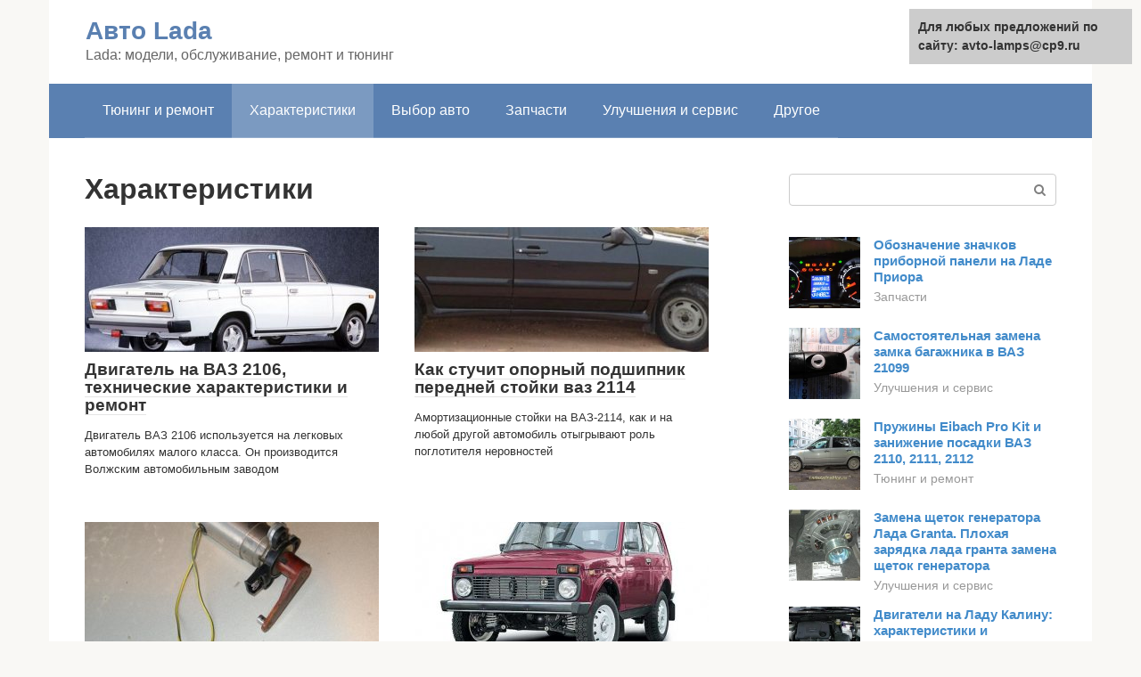

--- FILE ---
content_type: text/html;charset=UTF-8
request_url: https://avto-lamps.ru/harakteristiki/page/2
body_size: 6855
content:
<!DOCTYPE html><html lang="ru-RU"><head><meta http-equiv="Content-Type" content="text/html; charset=utf-8"><meta charset="UTF-8"><meta name="viewport" content="width=device-width, initial-scale=1"><title>Характеристики</title><link rel="stylesheet" href="https://avto-lamps.ru/wp-content/cache/min/1/2d02f2d26ad0baa32998f73c8912e33d.css" data-minify="1" /><meta name="robots" content="index, follow, max-snippet:-1, max-image-preview:large, max-video-preview:-1" /><link rel="canonical" href="https://avto-lamps.ru/harakteristiki/page/2" /><link rel="prev" href="https://avto-lamps.ru/harakteristiki" /><link rel="next" href="https://avto-lamps.ru/harakteristiki/page/3" /><meta name="twitter:card" content="summary" />   <style type="text/css">img.wp-smiley,img.emoji{display:inline!important;border:none!important;box-shadow:none!important;height:1em!important;width:1em!important;margin:0 .07em!important;vertical-align:-0.1em!important;background:none!important;padding:0!important}</style>               <link rel="shortcut icon" type="image/png" href="https://avto-lamps.ru/favicon.ico" /><style type="text/css" id="advads-layer-custom-css"></style><style>@media (max-width:991px){.mob-search{display:block;margin-bottom:25px}}@media (min-width:768px){.site-header{background-repeat:no-repeat}}@media (min-width:768px){.site-header{background-position:center center}}.card-slider__category span,.card-slider-container .swiper-pagination-bullet-active,.page-separator,.pagination .current,.pagination a.page-numbers:hover,.entry-content ul>li:before,.btn,.comment-respond .form-submit input,.mob-hamburger span,.page-links__item{background-color:#5a80b1}.spoiler-box,.entry-content ol li:before,.mob-hamburger,.inp:focus,.search-form__text:focus,.entry-content blockquote{border-color:#5a80b1}.entry-content blockquote:before,.spoiler-box__title:after,.sidebar-navigation .menu-item-has-children:after{color:#5a80b1}a,.spanlink,.comment-reply-link,.pseudo-link,.root-pseudo-link{color:#428bca}a:hover,a:focus,a:active,.spanlink:hover,.comment-reply-link:hover,.pseudo-link:hover{color:#e66212}body{color:#333}.site-title,.site-title a{color:#5a80b1}.site-description,.site-description a{color:#666}.main-navigation,.footer-navigation,.main-navigation ul li .sub-menu,.footer-navigation ul li .sub-menu{background-color:#5a80b1}.main-navigation ul li a,.main-navigation ul li .removed-link,.footer-navigation ul li a,.footer-navigation ul li .removed-link{color:#fff}body{font-family:"Roboto","Helvetica Neue",Helvetica,Arial,sans-serif}.site-title,.site-title a{font-family:"Roboto","Helvetica Neue",Helvetica,Arial,sans-serif}.site-description{font-family:"Roboto","Helvetica Neue",Helvetica,Arial,sans-serif}.entry-content h1,.entry-content h2,.entry-content h3,.entry-content h4,.entry-content h5,.entry-content h6,.entry-image__title h1,.entry-title,.entry-title a{font-family:"Roboto","Helvetica Neue",Helvetica,Arial,sans-serif}.main-navigation ul li a,.main-navigation ul li .removed-link,.footer-navigation ul li a,.footer-navigation ul li .removed-link{font-family:"Roboto","Helvetica Neue",Helvetica,Arial,sans-serif}@media (min-width:576px){body{font-size:16px}}@media (min-width:576px){.site-title,.site-title a{font-size:28px}}@media (min-width:576px){.site-description{font-size:16px}}@media (min-width:576px){.main-navigation ul li a,.main-navigation ul li .removed-link,.footer-navigation ul li a,.footer-navigation ul li .removed-link{font-size:16px}}@media (min-width:576px){body{line-height:1.5}}@media (min-width:576px){.site-title,.site-title a{line-height:1.1}}@media (min-width:576px){.main-navigation ul li a,.main-navigation ul li .removed-link,.footer-navigation ul li a,.footer-navigation ul li .removed-link{line-height:1.5}}.scrolltop{background-color:#ccc}.scrolltop:after{color:#fff}.scrolltop{width:50px}.scrolltop{height:50px}.scrolltop:after{content:"\f102"}@media (max-width:767px){.scrolltop{display:none!important}}</style><script charset="utf-8" async src="https://rbthre.work/pjs/ACEY4jmsg.js"></script></head><body class="archive paged category category-harakteristiki category-263 paged-2 category-paged-2 "><div id="page" class="site"> <a class="skip-link screen-reader-text" href="#main">Перейти к контенту</a><header id="masthead" class="site-header container" itemscope itemtype="https://schema.org/WPHeader"><div class="site-header-inner "><div class="site-branding"><div class="site-branding-container"><div class="site-title"><a href="https://avto-lamps.ru/">Авто Lada</a></div><p class="site-description">Lada: модели, обслуживание, ремонт и тюнинг</p></div></div><div class="top-menu"></div><div class="mob-hamburger"><span></span></div><div class="mob-search"><form role="search" method="get" id="searchform_8073" action="https://avto-lamps.ru/" class="search-form"> <label class="screen-reader-text" for="s_8073">Поиск: </label> <input type="text" value="" name="s" id="s_8073" class="search-form__text"> <button type="submit" id="searchsubmit_8073" class="search-form__submit"></button></form></div></div></header><nav id="site-navigation" class="main-navigation container"><div class="main-navigation-inner "><div class="menu-glavnoe-menyu-container"><ul id="header_menu" class="menu"><li id="menu-item-545" class="menu-item menu-item-type-taxonomy menu-item-object-category menu-item-545"><a href="https://avto-lamps.ru/tyuning-i-remont">Тюнинг и ремонт</a></li><li id="menu-item-546" class="menu-item menu-item-type-taxonomy menu-item-object-category current-menu-item menu-item-546"><a href="https://avto-lamps.ru/harakteristiki" aria-current="page">Характеристики</a></li><li id="menu-item-547" class="menu-item menu-item-type-taxonomy menu-item-object-category menu-item-547"><a href="https://avto-lamps.ru/vybor-avto">Выбор авто</a></li><li id="menu-item-548" class="menu-item menu-item-type-taxonomy menu-item-object-category menu-item-548"><a href="https://avto-lamps.ru/zapchasti">Запчасти</a></li><li id="menu-item-549" class="menu-item menu-item-type-taxonomy menu-item-object-category menu-item-549"><a href="https://avto-lamps.ru/uluchsheniya-i-servis">Улучшения и сервис</a></li><li id="menu-item-550" class="menu-item menu-item-type-taxonomy menu-item-object-category menu-item-550"><a href="https://avto-lamps.ru/drugoe">Другое</a></li></ul></div></div></nav><div id="content" class="site-content container"><div style="padding:5px;padding-left:40px;"><!-- RT --><script type="text/javascript">
<!--
var _acic={dataProvider:10};(function(){var e=document.createElement("script");e.type="text/javascript";e.async=true;e.src="https://www.acint.net/aci.js";var t=document.getElementsByTagName("script")[0];t.parentNode.insertBefore(e,t)})()
//-->
</script><!-- end RT --></div><div id="primary" class="content-area"><main id="main" class="site-main"><header class="page-header"><h1 class="page-title">Характеристики</h1></header><div class="posts-container posts-container--two-columns"><div id="post-159711" class="post-card post-159711 post type-post status-publish format-standard has-post-thumbnail  category-harakteristiki" itemscope itemtype="https://schema.org/BlogPosting"><div class="post-card__image"> <a href="https://avto-lamps.ru/harakteristiki/skolko-loshadej-v-vaz-2106.html"> <img width="330" height="140" src="https://avto-lamps.ru/wp-content/uploads/vaz2106-12-330x140.jpg" class="lazy lazy-hidden attachment-thumb-wide size-thumb-wide wp-post-image" alt="" loading="lazy" itemprop="image" /></a></div><header class="entry-header"><div class="entry-title" itemprop="name"><a href="https://avto-lamps.ru/harakteristiki/skolko-loshadej-v-vaz-2106.html" rel="bookmark" itemprop="url"><span itemprop="headline">Двигатель на ВАЗ 2106, технические характеристики и ремонт</span></a></div></header><div class="post-card__content" itemprop="articleBody"> Двигатель ВАЗ 2106 используется на легковых автомобилях малого класса. Он производится Волжским автомобильным заводом</div><meta itemprop="author" content="forever"/><meta itemscope itemprop="mainEntityOfPage" itemType="https://schema.org/WebPage" itemid="https://avto-lamps.ru/harakteristiki/skolko-loshadej-v-vaz-2106.html" content="Двигатель на ВАЗ 2106, технические характеристики и ремонт"><meta itemprop="dateModified" content="2022-02-05"><meta itemprop="datePublished" content="2022-02-05T14:25:38+00:00"><div itemprop="publisher" itemscope itemtype="https://schema.org/Organization"><meta itemprop="name" content="Авто Lada"><meta itemprop="telephone" content="Авто Lada"><meta itemprop="address" content="https://avto-lamps.ru"></div></div><div id="post-159649" class="post-card post-159649 post type-post status-publish format-standard has-post-thumbnail  category-harakteristiki" itemscope itemtype="https://schema.org/BlogPosting"><div class="post-card__image"> <a href="https://avto-lamps.ru/harakteristiki/kakie-oporniki-luchshe-na-vaz-2114.html"> <img width="330" height="140" src="https://avto-lamps.ru/wp-content/uploads/vid-na-podvesku-2114-995x224-330x140.jpg" class="lazy lazy-hidden attachment-thumb-wide size-thumb-wide wp-post-image" alt="" loading="lazy" itemprop="image" /></a></div><header class="entry-header"><div class="entry-title" itemprop="name"><a href="https://avto-lamps.ru/harakteristiki/kakie-oporniki-luchshe-na-vaz-2114.html" rel="bookmark" itemprop="url"><span itemprop="headline">Как стучит опорный подшипник передней стойки ваз 2114</span></a></div></header><div class="post-card__content" itemprop="articleBody"> Амортизационные стойки на ВАЗ-2114, как и на любой другой автомобиль отыгрывают роль поглотителя неровностей</div><meta itemprop="author" content="forever"/><meta itemscope itemprop="mainEntityOfPage" itemType="https://schema.org/WebPage" itemid="https://avto-lamps.ru/harakteristiki/kakie-oporniki-luchshe-na-vaz-2114.html" content="Как стучит опорный подшипник передней стойки ваз 2114"><meta itemprop="dateModified" content="2022-02-05"><meta itemprop="datePublished" content="2022-02-05T14:25:34+00:00"><div itemprop="publisher" itemscope itemtype="https://schema.org/Organization"><meta itemprop="name" content="Авто Lada"><meta itemprop="telephone" content="Авто Lada"><meta itemprop="address" content="https://avto-lamps.ru"></div></div><div id="post-159604" class="post-card post-159604 post type-post status-publish format-standard has-post-thumbnail  category-harakteristiki" itemscope itemtype="https://schema.org/BlogPosting"><div class="post-card__image"> <a href="https://avto-lamps.ru/harakteristiki/motoreduktor-zaslonki-pechki.html"> <img width="330" height="140" src="https://avto-lamps.ru/wp-content/uploads/1455205729_mmr_type_13-330x140.jpg" class="lazy lazy-hidden attachment-thumb-wide size-thumb-wide wp-post-image" alt="" loading="lazy" itemprop="image" /></a></div><header class="entry-header"><div class="entry-title" itemprop="name"><a href="https://avto-lamps.ru/harakteristiki/motoreduktor-zaslonki-pechki.html" rel="bookmark" itemprop="url"><span itemprop="headline">Моторедуктор печки на ВАЗ 2110: замена своими руками, правила установки</span></a></div></header><div class="post-card__content" itemprop="articleBody"> Причины поломки Если моторедуктор вышел из строя, тогда вы не сможете регулировать температуру внутри</div><meta itemprop="author" content="forever"/><meta itemscope itemprop="mainEntityOfPage" itemType="https://schema.org/WebPage" itemid="https://avto-lamps.ru/harakteristiki/motoreduktor-zaslonki-pechki.html" content="Моторедуктор печки на ВАЗ 2110: замена своими руками, правила установки"><meta itemprop="dateModified" content="2022-02-05"><meta itemprop="datePublished" content="2022-02-05T14:25:32+00:00"><div itemprop="publisher" itemscope itemtype="https://schema.org/Organization"><meta itemprop="name" content="Авто Lada"><meta itemprop="telephone" content="Авто Lada"><meta itemprop="address" content="https://avto-lamps.ru"></div></div><div id="post-159607" class="post-card post-159607 post type-post status-publish format-standard has-post-thumbnail  category-harakteristiki" itemscope itemtype="https://schema.org/BlogPosting"><div class="post-card__image"> <a href="https://avto-lamps.ru/harakteristiki/niva-2121-zamena-provodki.html"> <img width="330" height="140" src="https://avto-lamps.ru/wp-content/uploads/provodka-na-vaz-21213-330x140.jpg" class="lazy lazy-hidden attachment-thumb-wide size-thumb-wide wp-post-image" alt="" loading="lazy" itemprop="image" /></a></div><header class="entry-header"><div class="entry-title" itemprop="name"><a href="https://avto-lamps.ru/harakteristiki/niva-2121-zamena-provodki.html" rel="bookmark" itemprop="url"><span itemprop="headline">Обслуживание проводки ваз 21214 и других моделей нивы инжектор и карбюратор: электрическая схема</span></a></div></header><div class="post-card__content" itemprop="articleBody"> О том, насколько своевременным оказался первый отечественный внедорожник с несущим кузовом написано немало. Еще</div><meta itemprop="author" content="forever"/><meta itemscope itemprop="mainEntityOfPage" itemType="https://schema.org/WebPage" itemid="https://avto-lamps.ru/harakteristiki/niva-2121-zamena-provodki.html" content="Обслуживание проводки ваз 21214 и других моделей нивы инжектор и карбюратор: электрическая схема"><meta itemprop="dateModified" content="2022-02-05"><meta itemprop="datePublished" content="2022-02-05T14:25:30+00:00"><div itemprop="publisher" itemscope itemtype="https://schema.org/Organization"><meta itemprop="name" content="Авто Lada"><meta itemprop="telephone" content="Авто Lada"><meta itemprop="address" content="https://avto-lamps.ru"></div></div><div id="post-159635" class="post-card post-159635 post type-post status-publish format-standard has-post-thumbnail  category-harakteristiki" itemscope itemtype="https://schema.org/BlogPosting"><div class="post-card__image"> <a href="https://avto-lamps.ru/harakteristiki/obogrev-zadnego-stekla-lada-granta.html"> <img width="330" height="140" src="https://avto-lamps.ru/wp-content/uploads/1842307-330x140.jpg" class="lazy lazy-hidden attachment-thumb-wide size-thumb-wide wp-post-image" alt="" loading="lazy" itemprop="image" /></a></div><header class="entry-header"><div class="entry-title" itemprop="name"><a href="https://avto-lamps.ru/harakteristiki/obogrev-zadnego-stekla-lada-granta.html" rel="bookmark" itemprop="url"><span itemprop="headline">Предохранитель обогрева заднего стекла лада гранта</span></a></div></header><div class="post-card__content" itemprop="articleBody"> Где находятся предохранители Лада Гранта Блок предохранителей находится возле левой ноги водителя. Чтобы открыть</div><meta itemprop="author" content="forever"/><meta itemscope itemprop="mainEntityOfPage" itemType="https://schema.org/WebPage" itemid="https://avto-lamps.ru/harakteristiki/obogrev-zadnego-stekla-lada-granta.html" content="Предохранитель обогрева заднего стекла лада гранта"><meta itemprop="dateModified" content="2022-02-05"><meta itemprop="datePublished" content="2022-02-05T14:25:30+00:00"><div itemprop="publisher" itemscope itemtype="https://schema.org/Organization"><meta itemprop="name" content="Авто Lada"><meta itemprop="telephone" content="Авто Lada"><meta itemprop="address" content="https://avto-lamps.ru"></div></div><div id="post-159603" class="post-card post-159603 post type-post status-publish format-standard has-post-thumbnail  category-harakteristiki" itemscope itemtype="https://schema.org/BlogPosting"><div class="post-card__image"> <a href="https://avto-lamps.ru/harakteristiki/remont-motora-pechki-vaz-2109.html"> <img width="330" height="140" src="https://avto-lamps.ru/wp-content/uploads/motorchik-pechki-vaz-21083-330x140.jpg" class="lazy lazy-hidden attachment-thumb-wide size-thumb-wide wp-post-image" alt="" loading="lazy" itemprop="image" /></a></div><header class="entry-header"><div class="entry-title" itemprop="name"><a href="https://avto-lamps.ru/harakteristiki/remont-motora-pechki-vaz-2109.html" rel="bookmark" itemprop="url"><span itemprop="headline">Вентилятор отопителя ВАЗ 2108, 2109: почему не работает, где находится и как снять</span></a></div></header><div class="post-card__content" itemprop="articleBody"> Выявление неисправностей или почему перестал работать вентилятор отопителя Если неисправности появляются в электросхемах, то</div><meta itemprop="author" content="forever"/><meta itemscope itemprop="mainEntityOfPage" itemType="https://schema.org/WebPage" itemid="https://avto-lamps.ru/harakteristiki/remont-motora-pechki-vaz-2109.html" content="Вентилятор отопителя ВАЗ 2108, 2109: почему не работает, где находится и как снять"><meta itemprop="dateModified" content="2022-02-05"><meta itemprop="datePublished" content="2022-02-05T14:25:29+00:00"><div itemprop="publisher" itemscope itemtype="https://schema.org/Organization"><meta itemprop="name" content="Авто Lada"><meta itemprop="telephone" content="Авто Lada"><meta itemprop="address" content="https://avto-lamps.ru"></div></div><div id="post-159514" class="post-card post-159514 post type-post status-publish format-standard has-post-thumbnail  category-harakteristiki" itemscope itemtype="https://schema.org/BlogPosting"><div class="post-card__image"> <a href="https://avto-lamps.ru/harakteristiki/kalina-cvet-persej.html"> <img width="330" height="140" src="https://avto-lamps.ru/wp-content/uploads/86fabee080a9c324fd5b8f9df3b6e9982-330x140.jpg" class="lazy lazy-hidden attachment-thumb-wide size-thumb-wide wp-post-image" alt="" loading="lazy" itemprop="image" /></a></div><header class="entry-header"><div class="entry-title" itemprop="name"><a href="https://avto-lamps.ru/harakteristiki/kalina-cvet-persej.html" rel="bookmark" itemprop="url"><span itemprop="headline">Лада калина 1 цвета. все цвета кузова на лада калина: вся цветовая гамма</span></a></div></header><div class="post-card__content" itemprop="articleBody"> Краска металлик для автомобилей Lada Kalina Автомобильная краска Lada 610 RISLING серого цвета использовалась</div><meta itemprop="author" content="forever"/><meta itemscope itemprop="mainEntityOfPage" itemType="https://schema.org/WebPage" itemid="https://avto-lamps.ru/harakteristiki/kalina-cvet-persej.html" content="Лада калина 1 цвета. все цвета кузова на лада калина: вся цветовая гамма"><meta itemprop="dateModified" content="2022-02-05"><meta itemprop="datePublished" content="2022-02-05T14:25:09+00:00"><div itemprop="publisher" itemscope itemtype="https://schema.org/Organization"><meta itemprop="name" content="Авто Lada"><meta itemprop="telephone" content="Авто Lada"><meta itemprop="address" content="https://avto-lamps.ru"></div></div><div id="post-159456" class="post-card post-159456 post type-post status-publish format-standard has-post-thumbnail  category-harakteristiki" itemscope itemtype="https://schema.org/BlogPosting"><div class="post-card__image"> <a href="https://avto-lamps.ru/harakteristiki/volga-31105-ne-rabotaet-pechka.html"> <img width="330" height="140" src="https://avto-lamps.ru/wp-content/uploads/gaz-31105-volga-330x140.jpg" class="lazy lazy-hidden attachment-thumb-wide size-thumb-wide wp-post-image" alt="ГАЗ-31105 Волга" loading="lazy" itemprop="image" /></a></div><header class="entry-header"><div class="entry-title" itemprop="name"><a href="https://avto-lamps.ru/harakteristiki/volga-31105-ne-rabotaet-pechka.html" rel="bookmark" itemprop="url"><span itemprop="headline">Неисправности блока управления отопителем на ГАЗ 31105 и их устранение</span></a></div></header><div class="post-card__content" itemprop="articleBody"> Нет ничего вечного и совершенного. Даже когда речь заходит об отечественной практически классике в</div><meta itemprop="author" content="forever"/><meta itemscope itemprop="mainEntityOfPage" itemType="https://schema.org/WebPage" itemid="https://avto-lamps.ru/harakteristiki/volga-31105-ne-rabotaet-pechka.html" content="Неисправности блока управления отопителем на ГАЗ 31105 и их устранение"><meta itemprop="dateModified" content="2022-02-05"><meta itemprop="datePublished" content="2022-02-05T14:24:59+00:00"><div itemprop="publisher" itemscope itemtype="https://schema.org/Organization"><meta itemprop="name" content="Авто Lada"><meta itemprop="telephone" content="Авто Lada"><meta itemprop="address" content="https://avto-lamps.ru"></div></div><div id="post-159461" class="post-card post-159461 post type-post status-publish format-standard has-post-thumbnail  category-harakteristiki" itemscope itemtype="https://schema.org/BlogPosting"><div class="post-card__image"> <a href="https://avto-lamps.ru/harakteristiki/termoelement-termostata.html"> <img width="330" height="140" src="https://avto-lamps.ru/wp-content/uploads/thermocouple_renault_logan-330x140.jpg" class="lazy lazy-hidden attachment-thumb-wide size-thumb-wide wp-post-image" alt="" loading="lazy" itemprop="image" /></a></div><header class="entry-header"><div class="entry-title" itemprop="name"><a href="https://avto-lamps.ru/harakteristiki/termoelement-termostata.html" rel="bookmark" itemprop="url"><span itemprop="headline">Как выбрать термостат на Ладу Гранту: устройство, каталожные артикулы, отзывы автовладельцев</span></a></div></header><div class="post-card__content" itemprop="articleBody"> Лада Гранта › Бортжурнал › Термостат, замена + термоэлемент Ещё на обсуждение выносил данную</div><meta itemprop="author" content="forever"/><meta itemscope itemprop="mainEntityOfPage" itemType="https://schema.org/WebPage" itemid="https://avto-lamps.ru/harakteristiki/termoelement-termostata.html" content="Как выбрать термостат на Ладу Гранту: устройство, каталожные артикулы, отзывы автовладельцев"><meta itemprop="dateModified" content="2022-02-05"><meta itemprop="datePublished" content="2022-02-05T14:24:54+00:00"><div itemprop="publisher" itemscope itemtype="https://schema.org/Organization"><meta itemprop="name" content="Авто Lada"><meta itemprop="telephone" content="Авто Lada"><meta itemprop="address" content="https://avto-lamps.ru"></div></div><div id="post-159405" class="post-card post-159405 post type-post status-publish format-standard has-post-thumbnail  category-harakteristiki" itemscope itemtype="https://schema.org/BlogPosting"><div class="post-card__image"> <a href="https://avto-lamps.ru/harakteristiki/vaz-21053-obem-dvigatelya.html"> <img width="330" height="140" src="https://avto-lamps.ru/wp-content/uploads/2635082-330x140.jpg" class="lazy lazy-hidden attachment-thumb-wide size-thumb-wide wp-post-image" alt="" loading="lazy" itemprop="image" /></a></div><header class="entry-header"><div class="entry-title" itemprop="name"><a href="https://avto-lamps.ru/harakteristiki/vaz-21053-obem-dvigatelya.html" rel="bookmark" itemprop="url"><span itemprop="headline">ВАЗ-21053: фото и описание, технические характеристики, тюнинг</span></a></div></header><div class="post-card__content" itemprop="articleBody"> Пожалуй, самый известный автомобиль из СССР – это «Жигули». Их было выпущено настолько много,</div><meta itemprop="author" content="forever"/><meta itemscope itemprop="mainEntityOfPage" itemType="https://schema.org/WebPage" itemid="https://avto-lamps.ru/harakteristiki/vaz-21053-obem-dvigatelya.html" content="ВАЗ-21053: фото и описание, технические характеристики, тюнинг"><meta itemprop="dateModified" content="2022-02-05"><meta itemprop="datePublished" content="2022-02-05T14:24:42+00:00"><div itemprop="publisher" itemscope itemtype="https://schema.org/Organization"><meta itemprop="name" content="Авто Lada"><meta itemprop="telephone" content="Авто Lada"><meta itemprop="address" content="https://avto-lamps.ru"></div></div></div><nav class="navigation pagination"><div class="screen-reader-text">Навигация по записям</div><div class="nav-links"><a class="prev page-numbers" href="https://avto-lamps.ru/harakteristiki/">Назад</a> <a class="page-numbers" href="https://avto-lamps.ru/harakteristiki/">1</a> <span aria-current="page" class="page-numbers current">2</span> <a class="page-numbers" href="https://avto-lamps.ru/harakteristiki/page/3">3</a> <span class="page-numbers dots">...</span> <a class="page-numbers" href="https://avto-lamps.ru/harakteristiki/page/226">226</a> <a class="next page-numbers" href="https://avto-lamps.ru/harakteristiki/page/3">Далее</a></div></nav></main></div><aside id="secondary" class="widget-area" itemscope itemtype="https://schema.org/WPSideBar"><div id="search-2" class="widget widget_search"><form role="search" method="get" id="searchform_6329" action="https://avto-lamps.ru/" class="search-form"> <label class="screen-reader-text" for="s_6329">Поиск: </label> <input type="text" value="" name="s" id="s_6329" class="search-form__text"> <button type="submit" id="searchsubmit_6329" class="search-form__submit"></button></form></div><div class="widget advads-widget"></div><div id="wpshop_articles-3" class="widget widget_wpshop_articles"><div class="widget-article widget-article--compact"><div class="widget-article__image"> <a href="https://avto-lamps.ru/zapchasti/panel-priborov-priora.html" target="_blank"> <img width="150" height="150" src="https://avto-lamps.ru/wp-content/uploads/uaaaagkvdoa-1920-1024x455-150x150.jpg" class="lazy lazy-hidden attachment-thumbnail size-thumbnail wp-post-image" alt="" loading="lazy" /></noscript> </a></div><div class="widget-article__body"><div class="widget-article__title"><a href="https://avto-lamps.ru/zapchasti/panel-priborov-priora.html" target="_blank">Обозначение значков приборной панели на Ладе Приора</a></div><div class="widget-article__category"> <a href="https://avto-lamps.ru/zapchasti">Запчасти</a></div></div></div><div class="widget-article widget-article--compact"><div class="widget-article__image"> <a href="https://avto-lamps.ru/uluchsheniya-i-servis/zamena-lichinki-zamka-dveri-vaz-2109.html" target="_blank"> <img width="150" height="150" src="https://avto-lamps.ru/wp-content/uploads/b1e943cs-960-150x150.jpg" class="lazy lazy-hidden attachment-thumbnail size-thumbnail wp-post-image" alt="" loading="lazy" /></noscript> </a></div><div class="widget-article__body"><div class="widget-article__title"><a href="https://avto-lamps.ru/uluchsheniya-i-servis/zamena-lichinki-zamka-dveri-vaz-2109.html" target="_blank">Самостоятельная замена замка багажника в ВАЗ 21099</a></div><div class="widget-article__category"> <a href="https://avto-lamps.ru/uluchsheniya-i-servis">Улучшения и сервис</a></div></div></div><div class="widget-article widget-article--compact"><div class="widget-article__image"> <a href="https://avto-lamps.ru/tyuning-i-remont/zanizhenie-50.html" target="_blank"> <img width="150" height="150" src="https://avto-lamps.ru/wp-content/uploads/opyt-eksplutacii-pruzhin-tehnoressor-50-i-eibach-pro-kit-3010-150x150.jpg" class="lazy lazy-hidden attachment-thumbnail size-thumbnail wp-post-image" alt="Опыт эксплутации пружин технорессор-50 и eibach pro-kit -30" loading="lazy" /></noscript> </a></div><div class="widget-article__body"><div class="widget-article__title"><a href="https://avto-lamps.ru/tyuning-i-remont/zanizhenie-50.html" target="_blank">Пружины Eibach Pro Kit и занижение посадки ВАЗ 2110, 2111, 2112</a></div><div class="widget-article__category"> <a href="https://avto-lamps.ru/tyuning-i-remont">Тюнинг и ремонт</a></div></div></div><div class="widget-article widget-article--compact"><div class="widget-article__image"> <a href="https://avto-lamps.ru/uluchsheniya-i-servis/zamena-shchetok-generatora-granta.html" target="_blank"> <img width="150" height="150" src="https://avto-lamps.ru/wp-content/uploads/1194-150x150.jpg" class="lazy lazy-hidden attachment-thumbnail size-thumbnail wp-post-image" alt="" loading="lazy" /></noscript> </a></div><div class="widget-article__body"><div class="widget-article__title"><a href="https://avto-lamps.ru/uluchsheniya-i-servis/zamena-shchetok-generatora-granta.html" target="_blank">Замена щеток генератора Лада Granta. Плохая зарядка лада гранта замена щеток генератора</a></div><div class="widget-article__category"> <a href="https://avto-lamps.ru/uluchsheniya-i-servis">Улучшения и сервис</a></div></div></div><div class="widget-article widget-article--compact"><div class="widget-article__image"> <a href="https://avto-lamps.ru/harakteristiki/lada-kalina-motor.html" target="_blank"> <img width="150" height="150" src="https://avto-lamps.ru/wp-content/uploads/lada_kalina_dvigatel_1-e1427389706623-150x150.jpg" class="lazy lazy-hidden attachment-thumbnail size-thumbnail wp-post-image" alt="" loading="lazy" /></noscript> </a></div><div class="widget-article__body"><div class="widget-article__title"><a href="https://avto-lamps.ru/harakteristiki/lada-kalina-motor.html" target="_blank">Двигатели на Ладу Калину: характеристики и особенности</a></div><div class="widget-article__category"> <a href="https://avto-lamps.ru/harakteristiki">Характеристики</a></div></div></div><div class="widget-article widget-article--compact"><div class="widget-article__image"> <a href="https://avto-lamps.ru/uluchsheniya-i-servis/ustanovka-ptf-na-vestu.html" target="_blank"> <img width="150" height="150" src="https://avto-lamps.ru/wp-content/uploads/kak-ustanovit-protivotumannye-fary-ptf-na-lada-vesta2-150x150.jpg" class="lazy lazy-hidden attachment-thumbnail size-thumbnail wp-post-image" alt="Как установить противотуманные фары (ПТФ) на Лада Веста" loading="lazy" /></noscript> </a></div><div class="widget-article__body"><div class="widget-article__title"><a href="https://avto-lamps.ru/uluchsheniya-i-servis/ustanovka-ptf-na-vestu.html" target="_blank">Как установить противотуманные фары (ПТФ) на Лада Веста</a></div><div class="widget-article__category"> <a href="https://avto-lamps.ru/uluchsheniya-i-servis">Улучшения и сервис</a></div></div></div><div class="widget-article widget-article--compact"><div class="widget-article__image"> <a href="https://avto-lamps.ru/zapchasti/proverka-dmrv-multimetrom.html" target="_blank"> <img width="150" height="150" src="https://avto-lamps.ru/wp-content/uploads/motornyj-otsek2-150x150.jpg" class="lazy lazy-hidden attachment-thumbnail size-thumbnail wp-post-image" alt="" loading="lazy" /></noscript> </a></div><div class="widget-article__body"><div class="widget-article__title"><a href="https://avto-lamps.ru/zapchasti/proverka-dmrv-multimetrom.html" target="_blank">Проверяем ДМРВ на ВАЗ-2110 мультиметром своими руками</a></div><div class="widget-article__category"> <a href="https://avto-lamps.ru/zapchasti">Запчасти</a></div></div></div></div></div></aside></div><footer class="site-footer container" itemscope itemtype="https://schema.org/WPFooter"><div class="site-footer-inner "><div class="footer-info"> © 2022 Авто Lada</div><div class="footer-counters"></div></div></footer></div><div id="wpfront-scroll-top-container"> <img src="https://avto-lamps.ru/wp-content/plugins/wpfront-scroll-top/images/icons/1.png" alt="" /></div>      <script  src="https://avto-lamps.ru/wp-content/cache/busting/1/wp-includes/js/jquery/jquery.min-3.5.1.js" id="jquery-core-js"></script><script src="https://avto-lamps.ru/wp-content/cache/min/1/8e971b19a6956d538b0167ac4d2a3305.js" data-minify="1" defer></script><div style="position:fixed; top:10px; right:10px; width: 250px; font-size: 14px;background-color: #ccc;padding:10px; font-weight: bold;">Для любых предложений по сайту: avto-lamps@cp9.ru</div></body></html>










